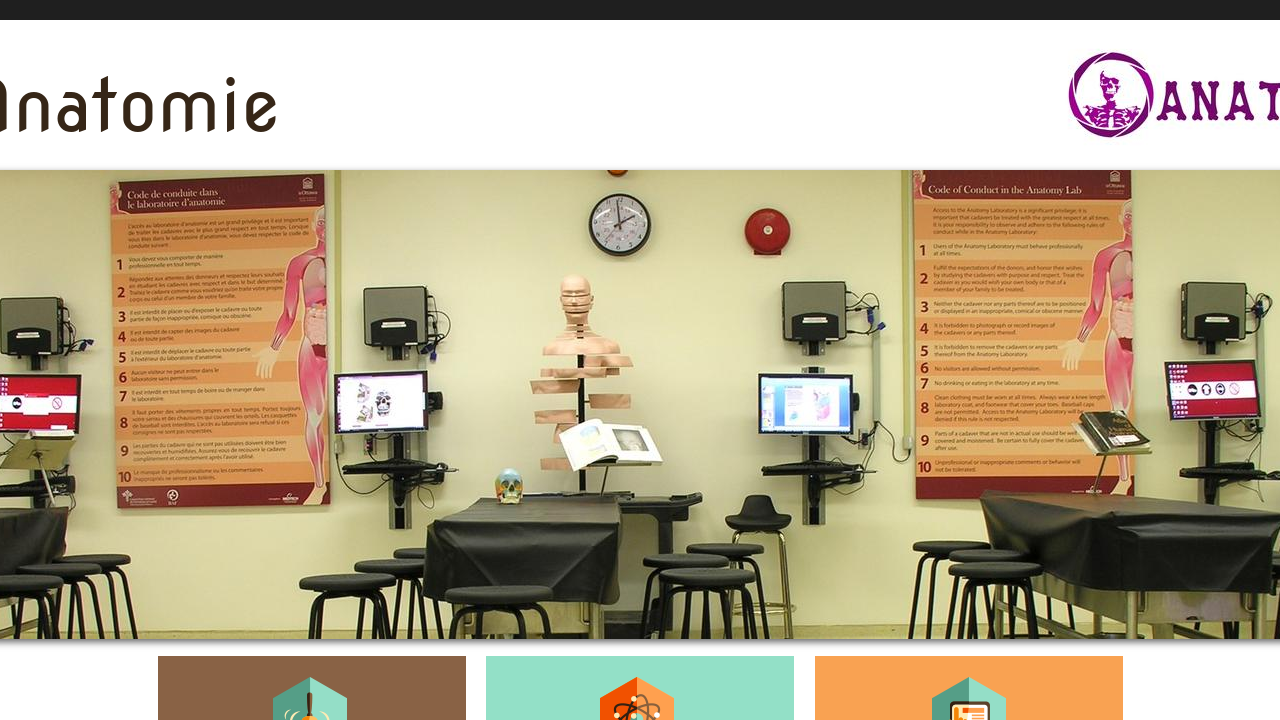

--- FILE ---
content_type: application/javascript
request_url: https://img1.wsimg.com/wst/v7/WSB7_J_20220925_2356_WSB-19574_3931/v2/designer/social/twitter/social.twitter.js
body_size: 2967
content:
define(["designer/util/util.instances","designer/util/util.model","jquery","wsbcore/helper"],function(e,t,s,i){function r(e,s){this.$element=e,this.model=new t(s),this.mode=this.model.get("mode"),this.subscriptions=[],this.hasError=!1,this.i18N=this.model.get("i18N"),this.init()}var a="wsb-social-twitter",o=!1;i.require(["js!//platform.twitter.com/widgets"],s.noop,function(){o=!0}),r.prototype={init:function(){var e=this;if(this.$header=s("."+a+"-header",this.$element),this.$feed=s("."+a+"-feed",this.$element),this.$ul=s("ul",this.$feed),this.$footer=s("."+a+"-footer",this.$element),this.model.isKO){var t=function(){e.refresh()},i=this.mutatorViewModel=this.model.get("mutatorViewModel",!0);if(i)for(var r in i)this.model.ko.isObservable(i[r])&&this.subscriptions.push(i[r].subscribe(t))}if(!window.twttr){var o={_e:[],ready:function(e){o._e.push(e)}};window.twttr=o}"designer"===this.mode?require(["wsbcore/overlay"],function(){e.refresh()}):this.refresh()},refresh:function(){var e,t=this;if(this.$ul.empty(),this.$header.children().not("."+a+"-title").remove(),s("."+a+"-title",this.$header).text(""),"designer"===this.mode){if(this.$element.sfMsgOverlay({message:this.i18N.resources.Loading}),!this.model.get("isAuthorized"))return this.onError();if(e=this.getData(),!e)return this.onError()}else if(e=this.getData(),!e)return this.destroy();s.ajax({url:this.model.get("ajaxUrl"),data:e,cache:!1,dataType:"json",success:function(e){e&&"success"===e.status?t.onSuccess(e.data):t.onError(e)},error:function(){t.onError()}}),this.updateDisplay()},updateDisplay:function(e){if(this.$feed.height(this.$element.height()-this.$header.outerHeight(!0)-this.$footer.outerHeight(!0)),"designer"===this.mode)if(this.$overlay&&this.$overlay.length||(this.$overlay=s("<div/>").addClass(a+"-overlay").appendTo(this.$element)),this.$overlay.css({filter:"alpha(opacity = 0)","background-color":"transparent"}).children().remove(),this.hasError||e){var t=this;this.hasError=!0,this.$element.addClass("hasError").sfMsgOverlay({message:null,style:null}),this.$connectButton||(this.$connectButton=s("<div/>").addClass("social-authorization").append(s("<div/>").addClass("wsb-twitter-yikes").html(this.i18N.resources.Yikes)).append(s("<span/>").addClass("social-btn-twitter social-btn-connect").append(s("<i/>").addClass("icon-wsb-white icon-twitter")).append(this.i18N.resources.Social__Twitter__ConnectToTwitter)).append(s("<div/>").addClass("social-authorization-message").html(this.i18N.resources.Social__Twitter__MustAuthorize)));var i=this.$connectButton.clone().appendTo(this.$overlay);e&&e.constructor===String&&s(".social-authorization-message",i).prepend(s("<p/>").addClass("social-error").text(e)),i.css("top",(this.$overlay.height()-i.outerHeight())/2).find(".social-btn-twitter").bind("click",function(){t.mutatorViewModel.openAuthWindow()})}else this.$element.removeClass("hasError")},getData:function(){var e=0===this.model.get("TwitterFeedType")?"user":"search",t=this.model.get("TwitterTweetCount"),s={};switch(this.mode){case"designer":case"preview":case"mobilepreview":if(s={websiteId:this.model.get("websiteId"),count:t},"user"===e){if(s.username=this.model.get("TwitterUsername"),!s.username)return!1}else if(s.query=this.model.get("TwitterSearchTerm"),!s.query)return!1;break;case"publish":case"mobilepublish":s={action:e,options:{value:this.model.get("user"===e?"TwitterUsername":"TwitterSearchTerm"),limit:t}}}return s},onSuccess:function(e){var t=s.isArray(e)?e:e.statuses;this.createButtons();for(var i in t)this.createTweet(t[i]);"designer"===this.mode&&(this.mutatorViewModel.toggleButton(!0),this.$element.sfMsgOverlay({message:null}))},onError:function(e){if("designer"===this.mode)switch(this.mutatorViewModel.toggleButton(!1),parseInt(e&&e.code?e.code:0)){case 401:this.mutatorViewModel.removeAuth(),this.updateDisplay(this.i18N.resources.Social__Twitter__PleaseReconnect);break;case 403:case 429:case 500:case 502:case 503:case 504:this.mutatorViewModel.removeAuth(),this.updateDisplay(this.i18N.resources.Social__Twitter__ErrorConnecting);break;case 400:case 404:case 406:this.$element.sfMsgOverlay({message:this.i18N.resources.Social__Twitter__InvalidRequest,style:null}),this.hasError=!1,this.updateDisplay();break;default:this.model.get("isAuthorized")?this.$element.sfMsgOverlay({message:null,style:null}):this.hasError=!0,this.updateDisplay()}else this.destroy()},createTweet:function(e){var t=s("<li/>").appendTo(this.$ul),i=this.normalizeFeed(e);t.append(s("<a/>").addClass("tweet-time").attr({href:i.feedUrl,target:"_blank"}).append(s("<time/>").attr("title",i.timePosted).text(i.timeString))),t.append(s("<div/>").addClass("tweet-author").append(s("<a/>").attr({href:i.profileUrl,target:"_blank"}).append(s("<img/>").addClass("tweet-avatar").attr("src",i.profileImg)).append(s("<span/>").addClass("tweet-user").append(s("<span/>").text(i.userName))).append(s("<span/>").addClass("tweet-nick").text("@").append(s("<span/>").text(i.screenName))))),t.append(s("<div/>").addClass("tweet-text").append(i.$tweet))},createButtons:function(){if(this.$header.find(".twitter-share-button").remove(),s("<a/>").addClass("twitter-share-button").attr({href:"https://twitter.com/share","data-text":this.i18N.resources.Social__Twitter__CheckOutSite,"data-count":"none"}).text("Tweet").css("margin-bottom",5).appendTo(this.$header),0===this.model.get("TwitterFeedType")){this.$header.find(".twitter-follow-button").remove();var e=this.model.get("TwitterUsername");s("<a/>").addClass("twitter-follow-button").attr({href:"https://twitter.com/"+e,"data-show-count":"false"}).text(this.i18N.resources.Social__Twitter__Follow.sfFormat("@"+e)).appendTo(this.$header),s("."+a+"-title",this.$header).text("@"+e)}if(o)this.hasError=!1,this.updateDisplay();else{var t=this;window.twttr.ready(function(){window.twttr.widgets.load(),t.hasError=!1,t.updateDisplay()})}},normalizeFeed:function(e){var t=Boolean(location.protocol.match(/https/)),i=e.retweeted_status,r=null;i&&(r=e,e=e.retweeted_status);var a=this.formatTweet(e),o=s("<p/>").html(a.tweet);if(a.media.length){var n=s("<div/>").addClass("tweet-media");for(var l in a.media){var h=a.media[l];n.append(s("<a/>").addClass("tweet-media-link").attr({href:h.url,title:h.expanded_url,target:"_blank"}).append(s("<img/>").attr("src",(t?h.media_url_https:h.media_url)+":thumb")))}o.after(n)}i&&r&&o.after(s("<div/>").addClass("tweet-retweet").text(this.i18N.resources.Client__Retweeted_by+" ").append(s("<a/>").attr({title:this.i18N.resources.Social__Twitter__OnTwitter.sfFormat("@"+r.user.screen_name),href:"https://twitter.com/"+r.user.screen_name,target:"_blank"}).text(r.user.name)));var d=e.user.screen_name,u="https://twitter.com/"+d;return{userName:e.user.name,screenName:d,profileUrl:u,profileImg:Boolean(location.protocol.match(/https/))?e.user.profile_image_url_https:e.user.profile_image_url,feedUrl:u+"/statuses/"+e.id_str,timePosted:this.i18N.resources.Client__Time_posted.sfFormat(this.formatTimeStamp(e.created_at)),timeString:this.formatTimeText(e.created_at),$tweet:o}},getDate:function(e){return new Date(/msie|trident/i.test(navigator.userAgent)?e.replace(/( \+)/," UTC$1"):e)},formatTweet:function(e){var t=function(e){var t=[];for(var s in e.entities){var i=e.entities[s];if(i.length)for(var r in i.reverse()){var a=i[r].indices[0],o={type:s,obj:i[r]};if(t.length){if(a>t[0].obj.indices[0])t.unshift(o);else if(1===t.length||a<t[t.length-1].obj.indices[0])t.push(o);else for(var n in t)if(a>t[n].obj.indices[0]){t.splice(n,0,o);break}}else t.push(o)}}return t},s=t(e),i=e.text,r=[];if(s.length)for(var a in s){var o=s[a];switch(o.type){case"hashtags":i=i.substring(0,o.obj.indices[0])+i.substring(o.obj.indices[0]).replace("#"+o.obj.text,'<a class="tweet-hash" title="'+this.i18N.resources.Client__Search_on_Twitter.sfFormat(o.obj.text)+'" href="https://twitter.com/search?q=%23'+encodeURIComponent(o.obj.text)+'&src=hash" target="_blank">#<span>'+o.obj.text+"</span></a>","i");break;case"user_mentions":i=i.substring(0,o.obj.indices[0])+i.substring(o.obj.indices[0]).replace("@"+o.obj.screen_name,'<a class="tweet-mention" title="@'+o.obj.name+' on Twitter" href="https://twitter.com/'+o.obj.screen_name+'" target="_blank">@<span>'+o.obj.screen_name+"</span></a>","i");break;case"media":"photo"===o.obj.type&&r.push(o.obj);case"urls":i=i.substring(0,o.obj.indices[0])+i.substring(o.obj.indices[0]).replace(o.obj.url,'<a class="tweet-'+("media"===o.type?"media-link":"link")+'" title="'+o.obj.expanded_url+'" href="'+o.obj.url+'" target="_blank">'+o.obj.display_url+"</a>","i")}}return{tweet:i,media:r}},formatTimeStamp:function(e){return this.getDate(e).toLocaleString()},formatTimeText:function(e){var t=this.i18N.abbreviatedMonthNames,s=this.getDate(e),i=new Date-s,r=1e3,a=60*r,o=60*a,n=24*o;if(!isNaN(i)&&i>=0){if(2*r>i)return this.i18N.resources.Client__now;if(a>i)return Math.floor(i/r)+"s";if(o>i)return Math.floor(i/a)+"m";if(n>i)return Math.floor(i/o)+"h";if(i>n&&2*n>i)return this.i18N.resources.Client__yesterday;if(365*n>i)return("0"+s.getDate()).slice(-2)+" "+t[s.getMonth()]}return("0"+s.getDate()).slice(-2)+" "+t[s.getMonth()]+" "+s.getFullYear()},destroy:function(){for(var e in this.subscriptions)this.subscriptions[e].dispose();n.destroy(this.$element),this.$element.remove()}};var n=new e(a,r);return{render:function(e,t){var s=n.get(e);return s?s.refresh():s=n.create(e,t),s},destroy:function(e){var t=n.get(e);return t?(n.destroy(e),!0):!1}}});
//# sourceMappingURL=social.twitter.js.map